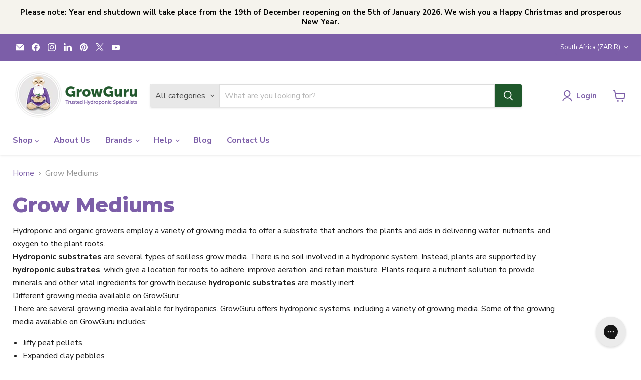

--- FILE ---
content_type: application/x-javascript
request_url: https://customer-first-focus.b-cdn.net/cffOrderifyLoader_min.js
body_size: 43
content:
function cffOrderEditScriptLoader(){var r=window.location.href.indexOf("/account")>=0,t=window.location.href.indexOf("cff_order_cart")>=0,e=function(){var r=r||{},t=r.checkout||{},e=window.Checkout;if(e){var o=window.location.href,i=o.split("/orders/");if(2==i.length)return!0}if(t.order_id)return!0;var n=window.location.href.indexOf("orders")>-1,c=window.location.href.indexOf("checkout.shopify.com")>-1,d=window.location.href.indexOf("thank_you")>-1,f=c&&(d||n),a=d&&window.location.href.indexOf("checkouts")>-1;return f||a},o=r||t||e();if(o){var i="https://customer-first-focus.b-cdn.net/cffOrderEdit.production.min.js",n=document.createElement("script");n.setAttribute("async",""),n.setAttribute("src",i),document.head.appendChild(n)}}cffOrderEditScriptLoader();